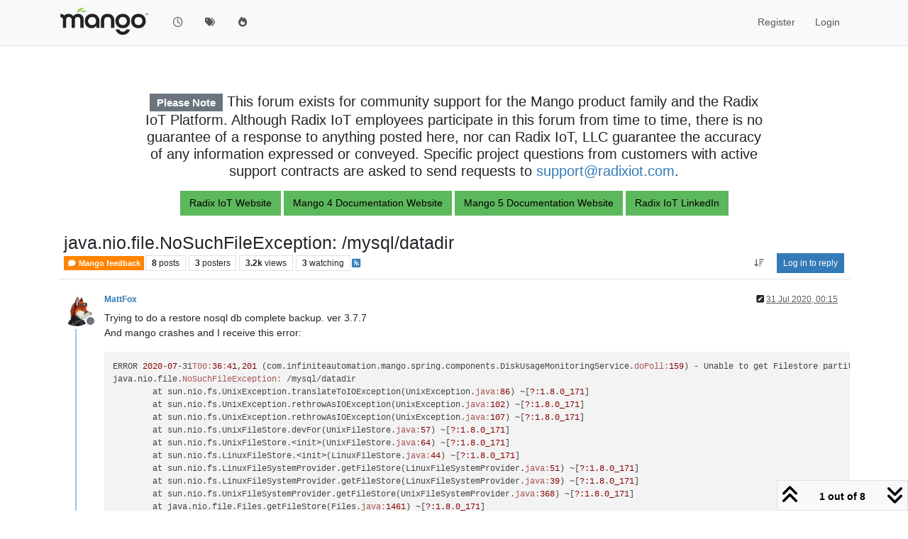

--- FILE ---
content_type: text/html; charset=utf-8
request_url: https://forum.mango-os.com/topic/4891/java-nio-file-nosuchfileexception-mysql-datadir
body_size: 18821
content:
<!DOCTYPE html>
<html lang="en-GB" data-dir="ltr" style="direction: ltr;">
<head>
<title>java.nio.file.NoSuchFileException: &#x2F;mysql&#x2F;datadir | Mango</title>
<meta name="viewport" content="width&#x3D;device-width, initial-scale&#x3D;1.0" />
	<meta name="content-type" content="text/html; charset=UTF-8" />
	<meta name="apple-mobile-web-app-capable" content="yes" />
	<meta name="mobile-web-app-capable" content="yes" />
	<meta property="og:site_name" content="Mango Forum" />
	<meta name="msapplication-badge" content="frequency=30; polling-uri=https://forum.mango-os.com/sitemap.xml" />
	<meta name="theme-color" content="#ffffff" />
	<meta name="msapplication-square150x150logo" content="https://i.imgur.com/YHeYXIJ.png" />
	<meta name="title" content="java.nio.file.NoSuchFileException: /mysql/datadir" />
	<meta property="og:title" content="java.nio.file.NoSuchFileException: /mysql/datadir" />
	<meta property="og:type" content="article" />
	<meta property="article:published_time" content="2020-07-31T00:15:27.232Z" />
	<meta property="article:modified_time" content="2022-02-01T17:34:10.491Z" />
	<meta property="article:section" content="Mango feedback" />
	<meta name="description" content="Trying to do a restore nosql db complete backup. ver 3.7.7 And mango crashes and I receive this error: ERROR 2020-07-31T00:36:41,201 (com.infiniteautomation...." />
	<meta property="og:description" content="Trying to do a restore nosql db complete backup. ver 3.7.7 And mango crashes and I receive this error: ERROR 2020-07-31T00:36:41,201 (com.infiniteautomation...." />
	<meta property="og:image" content="https://i.imgur.com/FqdwML0.png" />
	<meta property="og:image:url" content="https://i.imgur.com/FqdwML0.png" />
	<meta property="og:image" content="https://i.imgur.com/YHeYXIJ.png" />
	<meta property="og:image:url" content="https://i.imgur.com/YHeYXIJ.png" />
	<meta property="og:image:width" content="undefined" />
	<meta property="og:image:height" content="undefined" />
	<meta property="og:url" content="https://forum.mango-os.com/topic/4891/java-nio-file-nosuchfileexception-mysql-datadir" />
	
<link rel="stylesheet" type="text/css" href="/assets/client.css?v=79a9b1eb955" />
<link rel="icon" type="image/x-icon" href="/assets/uploads/system/favicon.ico?v&#x3D;79a9b1eb955" />
	<link rel="manifest" href="/manifest.webmanifest" crossorigin="use-credentials" />
	<link rel="search" type="application/opensearchdescription+xml" title="Mango Forum" href="/osd.xml" />
	<link rel="apple-touch-icon" href="/assets/images/touch/512.png" />
	<link rel="icon" sizes="36x36" href="/assets/images/touch/36.png" />
	<link rel="icon" sizes="48x48" href="/assets/images/touch/48.png" />
	<link rel="icon" sizes="72x72" href="/assets/images/touch/72.png" />
	<link rel="icon" sizes="96x96" href="/assets/images/touch/96.png" />
	<link rel="icon" sizes="144x144" href="/assets/images/touch/144.png" />
	<link rel="icon" sizes="192x192" href="/assets/images/touch/192.png" />
	<link rel="icon" sizes="512x512" href="/assets/images/touch/512.png" />
	<link rel="prefetch" href="/assets/src/modules/composer.js?v&#x3D;79a9b1eb955" />
	<link rel="prefetch" href="/assets/src/modules/composer/uploads.js?v&#x3D;79a9b1eb955" />
	<link rel="prefetch" href="/assets/src/modules/composer/drafts.js?v&#x3D;79a9b1eb955" />
	<link rel="prefetch" href="/assets/src/modules/composer/tags.js?v&#x3D;79a9b1eb955" />
	<link rel="prefetch" href="/assets/src/modules/composer/categoryList.js?v&#x3D;79a9b1eb955" />
	<link rel="prefetch" href="/assets/src/modules/composer/resize.js?v&#x3D;79a9b1eb955" />
	<link rel="prefetch" href="/assets/src/modules/composer/autocomplete.js?v&#x3D;79a9b1eb955" />
	<link rel="prefetch" href="/assets/templates/composer.tpl?v&#x3D;79a9b1eb955" />
	<link rel="prefetch" href="/assets/language/en-GB/topic.json?v&#x3D;79a9b1eb955" />
	<link rel="prefetch" href="/assets/language/en-GB/modules.json?v&#x3D;79a9b1eb955" />
	<link rel="prefetch" href="/assets/language/en-GB/tags.json?v&#x3D;79a9b1eb955" />
	<link rel="prefetch stylesheet" href="/assets/plugins/nodebb-plugin-markdown/styles/default.css" />
	<link rel="prefetch" href="/assets/language/en-GB/markdown.json?v&#x3D;79a9b1eb955" />
	<link rel="canonical" href="https://forum.mango-os.com/topic/4891/java-nio-file-nosuchfileexception-mysql-datadir" />
	<link rel="alternate" type="application/rss+xml" href="/topic/4891.rss" />
	<link rel="up" href="https://forum.mango-os.com/category/5/mango-feedback" />
	<link rel="author" href="https://forum.mango-os.com/user/mattfox" />
	
<script>
var config = JSON.parse('{"relative_path":"","upload_url":"/assets/uploads","asset_base_url":"/assets","assetBaseUrl":"/assets","siteTitle":"Mango Forum","browserTitle":"Mango","description":"","keywords":"","brand:logo":"https:&#x2F;&#x2F;i.imgur.com&#x2F;YHeYXIJ.png","titleLayout":"&#123;pageTitle&#125; | &#123;browserTitle&#125;","showSiteTitle":false,"maintenanceMode":false,"postQueue":0,"minimumTitleLength":3,"maximumTitleLength":2000,"minimumPostLength":1,"maximumPostLength":32767,"minimumTagsPerTopic":0,"maximumTagsPerTopic":5,"minimumTagLength":3,"maximumTagLength":15,"undoTimeout":10000,"useOutgoingLinksPage":false,"allowGuestHandles":false,"allowTopicsThumbnail":true,"usePagination":false,"disableChat":false,"disableChatMessageEditing":false,"maximumChatMessageLength":1000,"socketioTransports":["polling","websocket"],"socketioOrigins":"https://forum.mango-os.com:*","websocketAddress":"","maxReconnectionAttempts":5,"reconnectionDelay":1500,"topicsPerPage":20,"postsPerPage":20,"maximumFileSize":8192000,"theme:id":"nodebb-theme-persona","theme:src":"","defaultLang":"en-GB","userLang":"en-GB","loggedIn":false,"uid":-1,"cache-buster":"v=79a9b1eb955","topicPostSort":"oldest_to_newest","categoryTopicSort":"recently_replied","csrf_token":false,"searchEnabled":true,"searchDefaultInQuick":"titles","bootswatchSkin":"","composer:showHelpTab":true,"enablePostHistory":true,"timeagoCutoff":30,"timeagoCodes":["af","am","ar","az-short","az","be","bg","bs","ca","cs","cy","da","de-short","de","dv","el","en-short","en","es-short","es","et","eu","fa-short","fa","fi","fr-short","fr","gl","he","hr","hu","hy","id","is","it-short","it","ja","jv","ko","ky","lt","lv","mk","nl","no","pl","pt-br-short","pt-br","pt-short","pt","ro","rs","ru","rw","si","sk","sl","sq","sr","sv","th","tr-short","tr","uk","ur","uz","vi","zh-CN","zh-TW"],"cookies":{"enabled":false,"message":"[[global:cookies.message]]","dismiss":"[[global:cookies.accept]]","link":"[[global:cookies.learn-more]]","link_url":"https:&#x2F;&#x2F;www.cookiesandyou.com"},"thumbs":{"size":512},"emailPrompt":1,"useragent":{"isSafari":false},"fontawesome":{"pro":false,"styles":["solid","brands","regular"],"version":"6.7.2"},"activitypub":{"probe":0},"acpLang":"undefined","topicSearchEnabled":false,"disableCustomUserSkins":false,"defaultBootswatchSkin":"","composer-default":{},"markdown":{"highlight":1,"hljsLanguages":["common"],"theme":"default.css","defaultHighlightLanguage":"","externalMark":false},"question-and-answer":{},"spam-be-gone":{"hCaptcha":{"key":"e4ea8032-39a4-42e2-809a-efc2c7e05852"}},"sso-google":{"style":"light"},"hideSubCategories":false,"hideCategoryLastPost":false,"enableQuickReply":false}');
var app = {
user: JSON.parse('{"uid":-1,"username":"Guest","displayname":"Guest","userslug":"","fullname":"Guest","email":"","icon:text":"?","icon:bgColor":"#aaa","groupTitle":"","groupTitleArray":[],"status":"offline","reputation":0,"email:confirmed":false,"unreadData":{"":{},"new":{},"watched":{},"unreplied":{}},"isAdmin":false,"isGlobalMod":false,"isMod":false,"privileges":{"chat":false,"chat:privileged":false,"upload:post:image":false,"upload:post:file":false,"signature":false,"invite":false,"group:create":false,"search:content":false,"search:users":false,"search:tags":false,"view:users":true,"view:tags":true,"view:groups":true,"local:login":false,"ban":false,"mute":false,"view:users:info":false},"blocks":[],"timeagoCode":"en","offline":true,"lastRoomId":null,"isEmailConfirmSent":false}')
};
document.documentElement.style.setProperty('--panel-offset', `${localStorage.getItem('panelOffset') || 0}px`);
</script>


<style>.post-preview-content .content {
  height: 60px;
}

.spacertop {
  height: 20px;
}

.header-widget {
  padding-top: 50px;
}</style>

</head>
<body class="page-topic page-topic-4891 page-topic-java-nio-file-nosuchfileexception-mysql-datadir template-topic page-topic-category-5 page-topic-category-mango-feedback parent-category-5 page-status-200 theme-persona user-guest skin-noskin">
<nav id="menu" class="slideout-menu hidden">
<section class="menu-section" data-section="navigation">
<ul class="menu-section-list text-bg-dark list-unstyled"></ul>
</section>
</nav>
<nav id="chats-menu" class="slideout-menu hidden">

</nav>
<main id="panel" class="slideout-panel">
<nav class="navbar sticky-top navbar-expand-lg bg-light header border-bottom py-0" id="header-menu" component="navbar">
<div class="container-lg justify-content-start flex-nowrap">
<div class="d-flex align-items-center me-auto" style="min-width: 0px;">
<button type="button" class="navbar-toggler border-0" id="mobile-menu">
<i class="fa fa-lg fa-fw fa-bars unread-count" ></i>
<span component="unread/icon" class="notification-icon fa fa-fw fa-book unread-count" data-content="0" data-unread-url="/unread"></span>
</button>
<div class="d-inline-flex align-items-center" style="min-width: 0px;">

<a class="navbar-brand" href="/">
<img alt="" class=" forum-logo d-inline-block align-text-bottom" src="https://i.imgur.com/YHeYXIJ.png?v=79a9b1eb955" />
</a>


</div>
</div>


<div component="navbar/title" class="visible-xs hidden">
<span></span>
</div>
<div id="nav-dropdown" class="collapse navbar-collapse d-none d-lg-block">
<ul id="main-nav" class="navbar-nav me-auto mb-2 mb-lg-0">


<li class="nav-item " title="Recent">
<a class="nav-link navigation-link "
 href="&#x2F;recent" >

<i class="fa fa-fw fa-clock-o" data-content=""></i>


<span class="visible-xs-inline">Recent</span>


</a>

</li>



<li class="nav-item " title="Tags">
<a class="nav-link navigation-link "
 href="&#x2F;tags" >

<i class="fa fa-fw fa-tags" data-content=""></i>


<span class="visible-xs-inline">Tags</span>


</a>

</li>



<li class="nav-item " title="Popular">
<a class="nav-link navigation-link "
 href="&#x2F;popular" >

<i class="fa fa-fw fa-fire" data-content=""></i>


<span class="visible-xs-inline">Popular</span>


</a>

</li>


</ul>
<ul class="navbar-nav mb-2 mb-lg-0 hidden-xs">
<li class="nav-item">
<a href="#" id="reconnect" class="nav-link hide" title="Looks like your connection to Mango Forum was lost, please wait while we try to reconnect.">
<i class="fa fa-check"></i>
</a>
</li>
</ul>



<ul id="logged-out-menu" class="navbar-nav me-0 mb-2 mb-lg-0 align-items-center">

<li class="nav-item">
<a class="nav-link" href="/register">
<i class="fa fa-pencil fa-fw d-inline-block d-sm-none"></i>
<span>Register</span>
</a>
</li>

<li class="nav-item">
<a class="nav-link" href="/login">
<i class="fa fa-sign-in fa-fw d-inline-block d-sm-none"></i>
<span>Login</span>
</a>
</li>
</ul>


</div>
</div>
</nav>
<script>
const rect = document.getElementById('header-menu').getBoundingClientRect();
const offset = Math.max(0, rect.bottom);
document.documentElement.style.setProperty('--panel-offset', offset + `px`);
</script>
<div class="container-lg pt-3" id="content">
<noscript>
<div class="alert alert-danger">
<p>
Your browser does not seem to support JavaScript. As a result, your viewing experience will be diminished, and you have been placed in <strong>read-only mode</strong>.
</p>
<p>
Please download a browser that supports JavaScript, or enable it if it's disabled (i.e. NoScript).
</p>
</div>
</noscript>
<div data-widget-area="header">

<div class="container-fluid px-4">
    <section style="padding-top: 50px;">
    </section>
    <div class="row justify-content-center">
        <div class="col-12 col-lg-10">
            <figure class="text-center">
            <h1 class="categories-title" style="font-size: 1.25rem;"><span class="badge bg-secondary">Please Note</span> This forum exists for community support for the Mango 
            product family and the Radix IoT Platform. Although Radix IoT employees participate in this forum from time to time, 
            there is no guarantee of a response to anything posted here, nor can Radix IoT, LLC guarantee the accuracy of any 
            information expressed or conveyed. Specific project questions from customers with active support contracts are asked 
            to send requests to <a href = "mailto: support@radixiot.com">support@radixiot.com</a>.</h1>
            </figure>
        </div>
    </div>
    <div class="row">
        <figure class="text-center">
        <a class="btn btn-success" href="https://radixiot.com/" role="button">Radix IoT Website</a>
        <a class="btn btn-success" href="https://docs-v4.radixiot.com/" role="button">Mango 4 Documentation Website</a>
        <a class="btn btn-success" href="https://docs-v5.radixiot.com/" role="button">Mango 5 Documentation Website</a>
        <a class="btn btn-success" href="https://www.linkedin.com/company/radixiot/" role="button">Radix IoT LinkedIn</a>
        </figure>
    </div>
</div>

</div>
<div class="row mb-5">
<div class="topic col-lg-12" itemid="/topic/4891/java-nio-file-nosuchfileexception-mysql-datadir" itemscope itemtype="https://schema.org/DiscussionForumPosting">
<meta itemprop="headline" content="java.nio.file.NoSuchFileException: /mysql/datadir">
<meta itemprop="text" content="java.nio.file.NoSuchFileException: /mysql/datadir">
<meta itemprop="url" content="/topic/4891/java-nio-file-nosuchfileexception-mysql-datadir">
<meta itemprop="datePublished" content="2020-07-31T00:15:27.232Z">
<meta itemprop="dateModified" content="2022-02-01T17:34:10.491Z">
<div itemprop="author" itemscope itemtype="https://schema.org/Person">
<meta itemprop="name" content="MattFox">
<meta itemprop="url" content="/user/mattfox">
</div>
<div class="topic-header sticky-top mb-3 bg-body">
<div class="d-flex flex-wrap gap-3 border-bottom p-2">
<div class="d-flex flex-column gap-2 flex-grow-1">
<h1 component="post/header" class="mb-0" itemprop="name">
<div class="topic-title d-flex">
<span class="fs-3" component="topic/title">java.nio.file.NoSuchFileException: &#x2F;mysql&#x2F;datadir</span>
</div>
</h1>
<div class="topic-info d-flex gap-2 align-items-center flex-wrap">
<span component="topic/labels" class="d-flex gap-2 hidden">
<span component="topic/scheduled" class="badge badge border border-gray-300 text-body hidden">
<i class="fa fa-clock-o"></i> Scheduled
</span>
<span component="topic/pinned" class="badge badge border border-gray-300 text-body hidden">
<i class="fa fa-thumb-tack"></i> Pinned
</span>
<span component="topic/locked" class="badge badge border border-gray-300 text-body hidden">
<i class="fa fa-lock"></i> Locked
</span>
<a component="topic/moved" href="/category/" class="badge badge border border-gray-300 text-body text-decoration-none hidden">
<i class="fa fa-arrow-circle-right"></i> Moved
</a>

</span>
<a href="/category/5/mango-feedback" class="badge px-1 text-truncate text-decoration-none border" style="color: #FFFFFF;background-color: #FF8400;border-color: #FF8400!important; max-width: 70vw;">
			<i class="fa fa-fw fa-comment"></i>
			Mango feedback
		</a>
<div data-tid="4891" component="topic/tags" class="lh-1 tags tag-list d-flex flex-wrap hidden-xs hidden-empty gap-2"></div>
<div class="d-flex gap-2"><span class="badge text-body border border-gray-300 stats text-xs">
<i class="fa-regular fa-fw fa-message visible-xs-inline" title="Posts"></i>
<span component="topic/post-count" title="8" class="fw-bold">8</span>
<span class="hidden-xs text-lowercase fw-normal">Posts</span>
</span>
<span class="badge text-body border border-gray-300 stats text-xs">
<i class="fa fa-fw fa-user visible-xs-inline" title="Posters"></i>
<span title="3" class="fw-bold">3</span>
<span class="hidden-xs text-lowercase fw-normal">Posters</span>
</span>
<span class="badge text-body border border-gray-300 stats text-xs">
<i class="fa fa-fw fa-eye visible-xs-inline" title="Views"></i>
<span class="fw-bold" title="3173">3.2k</span>
<span class="hidden-xs text-lowercase fw-normal">Views</span>
</span>

<span class="badge text-body border border-gray-300 stats text-xs">
<i class="fa fa-fw fa-bell-o visible-xs-inline" title="Watching"></i>
<span class="fw-bold" title="3173">3</span>
<span class="hidden-xs text-lowercase fw-normal">Watching</span>
</span>
</div>

<a class="hidden-xs" target="_blank" href="/topic/4891.rss"><i class="fa fa-rss-square"></i></a>


<div class="ms-auto">
<div class="topic-main-buttons float-end d-inline-block">
<span class="loading-indicator btn float-start hidden" done="0">
<span class="hidden-xs">Loading More Posts</span> <i class="fa fa-refresh fa-spin"></i>
</span>


<div title="Sort by" class="btn-group bottom-sheet hidden-xs" component="thread/sort">
<button class="btn btn-sm btn-ghost dropdown-toggle" data-bs-toggle="dropdown" aria-haspopup="true" aria-expanded="false" aria-label="Post sort option, Oldest to Newest">
<i class="fa fa-fw fa-arrow-down-wide-short text-secondary"></i></button>
<ul class="dropdown-menu dropdown-menu-end p-1 text-sm" role="menu">
<li>
<a class="dropdown-item rounded-1 d-flex align-items-center gap-2" href="#" class="oldest_to_newest" data-sort="oldest_to_newest" role="menuitem">
<span class="flex-grow-1">Oldest to Newest</span>
<i class="flex-shrink-0 fa fa-fw text-secondary"></i>
</a>
</li>
<li>
<a class="dropdown-item rounded-1 d-flex align-items-center gap-2" href="#" class="newest_to_oldest" data-sort="newest_to_oldest" role="menuitem">
<span class="flex-grow-1">Newest to Oldest</span>
<i class="flex-shrink-0 fa fa-fw text-secondary"></i>
</a>
</li>
<li>
<a class="dropdown-item rounded-1 d-flex align-items-center gap-2" href="#" class="most_votes" data-sort="most_votes" role="menuitem">
<span class="flex-grow-1">Most Votes</span>
<i class="flex-shrink-0 fa fa-fw text-secondary"></i>
</a>
</li>
</ul>
</div>
<div class="d-inline-block">

</div>
<div component="topic/reply/container" class="btn-group bottom-sheet hidden">
<a href="/compose?tid=4891" class="btn btn-sm btn-primary" component="topic/reply" data-ajaxify="false" role="button"><i class="fa fa-reply visible-xs-inline"></i><span class="visible-sm-inline visible-md-inline visible-lg-inline"> Reply</span></a>
<button type="button" class="btn btn-sm btn-primary dropdown-toggle" data-bs-toggle="dropdown" aria-haspopup="true" aria-expanded="false">
<span class="caret"></span>
</button>
<ul class="dropdown-menu dropdown-menu-end" role="menu">
<li><a class="dropdown-item" href="#" component="topic/reply-as-topic" role="menuitem">Reply as topic</a></li>
</ul>
</div>


<a component="topic/reply/guest" href="/login" class="btn btn-sm btn-primary">Log in to reply</a>


</div>
</div>
</div>
</div>
<div class="d-flex flex-wrap gap-2 align-items-center hidden-empty" component="topic/thumb/list"></div>
</div>
</div>



<div component="topic/deleted/message" class="alert alert-warning d-flex justify-content-between flex-wrap hidden">
<span>This topic has been deleted. Only users with topic management privileges can see it.</span>
<span>

</span>
</div>

<ul component="topic" class="posts timeline" data-tid="4891" data-cid="5">

<li component="post" class="  topic-owner-post" data-index="0" data-pid="25592" data-uid="13499" data-timestamp="1596154527232" data-username="MattFox" data-userslug="mattfox" itemprop="comment" itemtype="http://schema.org/Comment" itemscope>
<a component="post/anchor" data-index="0" id="1"></a>
<meta itemprop="datePublished" content="2020-07-31T00:15:27.232Z">
<meta itemprop="dateModified" content="2020-07-31T00:19:14.666Z">

<div class="clearfix post-header">
<div class="icon float-start">
<a href="/user/mattfox">
<img title="MattFox" data-uid="13499" class="avatar  avatar-rounded" alt="MattFox" loading="lazy" component="user/picture" src="https://i.imgur.com/FqdwML0.png" style="--avatar-size: 48px;" onError="this.remove()" itemprop="image" /><span title="MattFox" data-uid="13499" class="avatar  avatar-rounded" component="user/picture" style="--avatar-size: 48px; background-color: #1b5e20">M</span>

<span component="user/status" class="position-absolute top-100 start-100 border border-white border-2 rounded-circle status offline"><span class="visually-hidden">Offline</span></span>

</a>
</div>
<small class="d-flex">
<div class="d-flex align-items-center gap-1 flex-wrap w-100">
<strong class="text-nowrap" itemprop="author" itemscope itemtype="https://schema.org/Person">
<meta itemprop="name" content="MattFox">
<meta itemprop="url" content="/user/mattfox">
<a href="/user/mattfox" data-username="MattFox" data-uid="13499">MattFox</a>
</strong>


<span class="visible-xs-inline-block visible-sm-inline-block visible-md-inline-block visible-lg-inline-block">

<span>

</span>
</span>
<div class="d-flex align-items-center gap-1 flex-grow-1 justify-content-end">
<span>
<i component="post/edit-indicator" class="fa fa-pencil-square edit-icon "></i>
<span data-editor="mattfox" component="post/editor" class="hidden">last edited by MattFox <span class="timeago" title="31/07/2020&#44; 00:19"></span></span>
<span class="visible-xs-inline-block visible-sm-inline-block visible-md-inline-block visible-lg-inline-block">
<a class="permalink text-muted" href="/post/25592"><span class="timeago" title="2020-07-31T00:15:27.232Z"></span></a>
</span>
</span>
<span class="bookmarked"><i class="fa fa-bookmark-o"></i></span>
</div>
</div>
</small>
</div>
<br />
<div class="content" component="post/content" itemprop="text">
<p dir="auto">Trying to do a restore nosql db complete backup. ver 3.7.7<br />
And mango crashes and I receive this error:</p>
<pre><code>ERROR 2020-07-31T00:36:41,201 (com.infiniteautomation.mango.spring.components.DiskUsageMonitoringService.doPoll:159) - Unable to get Filestore partition usage
java.nio.file.NoSuchFileException: /mysql/datadir
        at sun.nio.fs.UnixException.translateToIOException(UnixException.java:86) ~[?:1.8.0_171]
        at sun.nio.fs.UnixException.rethrowAsIOException(UnixException.java:102) ~[?:1.8.0_171]
        at sun.nio.fs.UnixException.rethrowAsIOException(UnixException.java:107) ~[?:1.8.0_171]
        at sun.nio.fs.UnixFileStore.devFor(UnixFileStore.java:57) ~[?:1.8.0_171]
        at sun.nio.fs.UnixFileStore.&lt;init&gt;(UnixFileStore.java:64) ~[?:1.8.0_171]
        at sun.nio.fs.LinuxFileStore.&lt;init&gt;(LinuxFileStore.java:44) ~[?:1.8.0_171]
        at sun.nio.fs.LinuxFileSystemProvider.getFileStore(LinuxFileSystemProvider.java:51) ~[?:1.8.0_171]
        at sun.nio.fs.LinuxFileSystemProvider.getFileStore(LinuxFileSystemProvider.java:39) ~[?:1.8.0_171]
        at sun.nio.fs.UnixFileSystemProvider.getFileStore(UnixFileSystemProvider.java:368) ~[?:1.8.0_171]
        at java.nio.file.Files.getFileStore(Files.java:1461) ~[?:1.8.0_171]
        at com.infiniteautomation.mango.spring.components.DiskUsageMonitoringService.doPoll(DiskUsageMonitoringService.java:155) ~[mango-3.7.7.jar:?]
        at java.util.concurrent.Executors$RunnableAdapter.call(Executors.java:511) [?:1.8.0_171]
        at java.util.concurrent.FutureTask.runAndReset(FutureTask.java:308) [?:1.8.0_171]
        at java.util.concurrent.ScheduledThreadPoolExecutor$ScheduledFutureTask.access$301(ScheduledThreadPoolExecutor.java:180) [?:1.8.0_171]
        at java.util.concurrent.ScheduledThreadPoolExecutor$ScheduledFutureTask.run(ScheduledThreadPoolExecutor.java:294) [?:1.8.0_171]
        at java.util.concurrent.ThreadPoolExecutor.runWorker(ThreadPoolExecutor.java:1149) [?:1.8.0_171]
        at java.util.concurrent.ThreadPoolExecutor$Worker.run(ThreadPoolExecutor.java:624) [?:1.8.0_171]
        at java.lang.Thread.run(Thread.java:748) [?:1.8.0_171]

</code></pre>
<p dir="auto">EDIT: I realised I had accidentally clicked the incremental restore button. Don't know if that caused it but it may have something to do with trying to move 5GB of compressed NoSQL data...</p>
<p dir="auto">Fox</p>

</div>
<div class="post-footer">

<div component="post/signature" data-uid="13499" class="post-signature"><p dir="auto">Do not follow where the path may lead; go instead where there is no path.<br />
And leave a trail - Muriel Strode</p>
</div>

<div class="clearfix">

<a component="post/reply-count" data-target-component="post/replies/container" href="#" class="threaded-replies user-select-none float-start text-muted hidden">
<span component="post/reply-count/avatars" class="avatars d-inline-flex gap-1 align-items-top hidden-xs ">


</span>
<span class="replies-count small" component="post/reply-count/text" data-replies="0">1 Reply</span>
<span class="replies-last hidden-xs small">Last reply <span class="timeago" title=""></span></span>
<i class="fa fa-fw fa-chevron-down" component="post/replies/open"></i>
</a>

<small class="d-flex justify-content-end align-items-center gap-1" component="post/actions">
<!-- This partial intentionally left blank; overwritten by nodebb-plugin-reactions -->
<span class="post-tools">
<a component="post/reply" href="#" class="btn btn-sm btn-link user-select-none hidden">Reply</a>
<a component="post/quote" href="#" class="btn btn-sm btn-link user-select-none hidden">Quote</a>
</span>


<span class="votes">
<a component="post/upvote" href="#" class="btn btn-sm btn-link ">
<i class="fa fa-chevron-up"></i>
</a>
<span class="btn btn-sm btn-link" component="post/vote-count" data-votes="0">0</span>

<a component="post/downvote" href="#" class="btn btn-sm btn-link ">
<i class="fa fa-chevron-down"></i>
</a>

</span>

<span component="post/tools" class="dropdown bottom-sheet d-inline-block ">
<a class="btn btn-link btn-sm dropdown-toggle" href="#" data-bs-toggle="dropdown" aria-haspopup="true" aria-expanded="false"><i class="fa fa-fw fa-ellipsis-v"></i></a>
<ul class="dropdown-menu dropdown-menu-end p-1 text-sm" role="menu"></ul>
</span>
</small>
</div>
<div component="post/replies/container"></div>
</div>

</li>




<li component="post" class="  " data-index="1" data-pid="25593" data-uid="11059" data-timestamp="1596154856175" data-username="terrypacker" data-userslug="terrypacker" itemprop="comment" itemtype="http://schema.org/Comment" itemscope>
<a component="post/anchor" data-index="1" id="2"></a>
<meta itemprop="datePublished" content="2020-07-31T00:20:56.175Z">
<meta itemprop="dateModified" content="">

<div class="clearfix post-header">
<div class="icon float-start">
<a href="/user/terrypacker">
<img title="terrypacker" data-uid="11059" class="avatar  avatar-rounded" alt="terrypacker" loading="lazy" component="user/picture" src="https://i.imgur.com/2dY9Tef.png" style="--avatar-size: 48px;" onError="this.remove()" itemprop="image" /><span title="terrypacker" data-uid="11059" class="avatar  avatar-rounded" component="user/picture" style="--avatar-size: 48px; background-color: #009688">T</span>

<span component="user/status" class="position-absolute top-100 start-100 border border-white border-2 rounded-circle status offline"><span class="visually-hidden">Offline</span></span>

</a>
</div>
<small class="d-flex">
<div class="d-flex align-items-center gap-1 flex-wrap w-100">
<strong class="text-nowrap" itemprop="author" itemscope itemtype="https://schema.org/Person">
<meta itemprop="name" content="terrypacker">
<meta itemprop="url" content="/user/terrypacker">
<a href="/user/terrypacker" data-username="terrypacker" data-uid="11059">terrypacker</a>
</strong>


<span class="visible-xs-inline-block visible-sm-inline-block visible-md-inline-block visible-lg-inline-block">

<span>

</span>
</span>
<div class="d-flex align-items-center gap-1 flex-grow-1 justify-content-end">
<span>
<i component="post/edit-indicator" class="fa fa-pencil-square edit-icon hidden"></i>
<span data-editor="" component="post/editor" class="hidden">last edited by  <span class="timeago" title="Invalid Date"></span></span>
<span class="visible-xs-inline-block visible-sm-inline-block visible-md-inline-block visible-lg-inline-block">
<a class="permalink text-muted" href="/post/25593"><span class="timeago" title="2020-07-31T00:20:56.175Z"></span></a>
</span>
</span>
<span class="bookmarked"><i class="fa fa-bookmark-o"></i></span>
</div>
</div>
</small>
</div>
<br />
<div class="content" component="post/content" itemprop="text">
<p dir="auto">That shouldn't affect a restore.  The DiskUsageMonitoringService is a service that runs periodically to compute the disk usage for Mango.</p>
<p dir="auto">What you are seeing is it fail because your MySQL instance is setup to have its data directory at <code>/mysql/datadir</code> and that file does not exist.  The service attempts to find the data directory for MySQL by doing this query:</p>
<p dir="auto"><code>select @@DATADIR</code></p>
<p dir="auto">Which should return the path to where it stores it's data.</p>

</div>
<div class="post-footer">

<div class="clearfix">

<a component="post/reply-count" data-target-component="post/replies/container" href="#" class="threaded-replies user-select-none float-start text-muted hidden">
<span component="post/reply-count/avatars" class="avatars d-inline-flex gap-1 align-items-top hidden-xs ">


</span>
<span class="replies-count small" component="post/reply-count/text" data-replies="0">1 Reply</span>
<span class="replies-last hidden-xs small">Last reply <span class="timeago" title=""></span></span>
<i class="fa fa-fw fa-chevron-down" component="post/replies/open"></i>
</a>

<small class="d-flex justify-content-end align-items-center gap-1" component="post/actions">
<!-- This partial intentionally left blank; overwritten by nodebb-plugin-reactions -->
<span class="post-tools">
<a component="post/reply" href="#" class="btn btn-sm btn-link user-select-none hidden">Reply</a>
<a component="post/quote" href="#" class="btn btn-sm btn-link user-select-none hidden">Quote</a>
</span>


<span class="votes">
<a component="post/upvote" href="#" class="btn btn-sm btn-link ">
<i class="fa fa-chevron-up"></i>
</a>
<span class="btn btn-sm btn-link" component="post/vote-count" data-votes="0">0</span>

<a component="post/downvote" href="#" class="btn btn-sm btn-link ">
<i class="fa fa-chevron-down"></i>
</a>

</span>

<span component="post/tools" class="dropdown bottom-sheet d-inline-block ">
<a class="btn btn-link btn-sm dropdown-toggle" href="#" data-bs-toggle="dropdown" aria-haspopup="true" aria-expanded="false"><i class="fa fa-fw fa-ellipsis-v"></i></a>
<ul class="dropdown-menu dropdown-menu-end p-1 text-sm" role="menu"></ul>
</span>
</small>
</div>
<div component="post/replies/container"></div>
</div>

</li>




<li component="post" class="  topic-owner-post" data-index="2" data-pid="25594" data-uid="13499" data-timestamp="1596155367440" data-username="MattFox" data-userslug="mattfox" itemprop="comment" itemtype="http://schema.org/Comment" itemscope>
<a component="post/anchor" data-index="2" id="3"></a>
<meta itemprop="datePublished" content="2020-07-31T00:29:27.440Z">
<meta itemprop="dateModified" content="">

<div class="clearfix post-header">
<div class="icon float-start">
<a href="/user/mattfox">
<img title="MattFox" data-uid="13499" class="avatar  avatar-rounded" alt="MattFox" loading="lazy" component="user/picture" src="https://i.imgur.com/FqdwML0.png" style="--avatar-size: 48px;" onError="this.remove()" itemprop="image" /><span title="MattFox" data-uid="13499" class="avatar  avatar-rounded" component="user/picture" style="--avatar-size: 48px; background-color: #1b5e20">M</span>

<span component="user/status" class="position-absolute top-100 start-100 border border-white border-2 rounded-circle status offline"><span class="visually-hidden">Offline</span></span>

</a>
</div>
<small class="d-flex">
<div class="d-flex align-items-center gap-1 flex-wrap w-100">
<strong class="text-nowrap" itemprop="author" itemscope itemtype="https://schema.org/Person">
<meta itemprop="name" content="MattFox">
<meta itemprop="url" content="/user/mattfox">
<a href="/user/mattfox" data-username="MattFox" data-uid="13499">MattFox</a>
</strong>


<span class="visible-xs-inline-block visible-sm-inline-block visible-md-inline-block visible-lg-inline-block">

<span>

</span>
</span>
<div class="d-flex align-items-center gap-1 flex-grow-1 justify-content-end">
<span>
<i component="post/edit-indicator" class="fa fa-pencil-square edit-icon hidden"></i>
<span data-editor="" component="post/editor" class="hidden">last edited by  <span class="timeago" title="Invalid Date"></span></span>
<span class="visible-xs-inline-block visible-sm-inline-block visible-md-inline-block visible-lg-inline-block">
<a class="permalink text-muted" href="/post/25594"><span class="timeago" title="2020-07-31T00:29:27.440Z"></span></a>
</span>
</span>
<span class="bookmarked"><i class="fa fa-bookmark-o"></i></span>
</div>
</div>
</small>
</div>
<br />
<div class="content" component="post/content" itemprop="text">
<p dir="auto">Noted thanks. Is there anything I can put into the config so I'm not getting this error cropping up and throwing me off??</p>
<p dir="auto">Fox</p>

</div>
<div class="post-footer">

<div component="post/signature" data-uid="13499" class="post-signature"><p dir="auto">Do not follow where the path may lead; go instead where there is no path.<br />
And leave a trail - Muriel Strode</p>
</div>

<div class="clearfix">

<a component="post/reply-count" data-target-component="post/replies/container" href="#" class="threaded-replies user-select-none float-start text-muted hidden">
<span component="post/reply-count/avatars" class="avatars d-inline-flex gap-1 align-items-top hidden-xs ">


</span>
<span class="replies-count small" component="post/reply-count/text" data-replies="0">1 Reply</span>
<span class="replies-last hidden-xs small">Last reply <span class="timeago" title=""></span></span>
<i class="fa fa-fw fa-chevron-down" component="post/replies/open"></i>
</a>

<small class="d-flex justify-content-end align-items-center gap-1" component="post/actions">
<!-- This partial intentionally left blank; overwritten by nodebb-plugin-reactions -->
<span class="post-tools">
<a component="post/reply" href="#" class="btn btn-sm btn-link user-select-none hidden">Reply</a>
<a component="post/quote" href="#" class="btn btn-sm btn-link user-select-none hidden">Quote</a>
</span>


<span class="votes">
<a component="post/upvote" href="#" class="btn btn-sm btn-link ">
<i class="fa fa-chevron-up"></i>
</a>
<span class="btn btn-sm btn-link" component="post/vote-count" data-votes="0">0</span>

<a component="post/downvote" href="#" class="btn btn-sm btn-link ">
<i class="fa fa-chevron-down"></i>
</a>

</span>

<span component="post/tools" class="dropdown bottom-sheet d-inline-block ">
<a class="btn btn-link btn-sm dropdown-toggle" href="#" data-bs-toggle="dropdown" aria-haspopup="true" aria-expanded="false"><i class="fa fa-fw fa-ellipsis-v"></i></a>
<ul class="dropdown-menu dropdown-menu-end p-1 text-sm" role="menu"></ul>
</span>
</small>
</div>
<div component="post/replies/container"></div>
</div>

</li>




<li component="post" class="  " data-index="3" data-pid="25596" data-uid="11059" data-timestamp="1596210041447" data-username="terrypacker" data-userslug="terrypacker" itemprop="comment" itemtype="http://schema.org/Comment" itemscope>
<a component="post/anchor" data-index="3" id="4"></a>
<meta itemprop="datePublished" content="2020-07-31T15:40:41.447Z">
<meta itemprop="dateModified" content="">

<div class="clearfix post-header">
<div class="icon float-start">
<a href="/user/terrypacker">
<img title="terrypacker" data-uid="11059" class="avatar  avatar-rounded" alt="terrypacker" loading="lazy" component="user/picture" src="https://i.imgur.com/2dY9Tef.png" style="--avatar-size: 48px;" onError="this.remove()" itemprop="image" /><span title="terrypacker" data-uid="11059" class="avatar  avatar-rounded" component="user/picture" style="--avatar-size: 48px; background-color: #009688">T</span>

<span component="user/status" class="position-absolute top-100 start-100 border border-white border-2 rounded-circle status offline"><span class="visually-hidden">Offline</span></span>

</a>
</div>
<small class="d-flex">
<div class="d-flex align-items-center gap-1 flex-wrap w-100">
<strong class="text-nowrap" itemprop="author" itemscope itemtype="https://schema.org/Person">
<meta itemprop="name" content="terrypacker">
<meta itemprop="url" content="/user/terrypacker">
<a href="/user/terrypacker" data-username="terrypacker" data-uid="11059">terrypacker</a>
</strong>


<span class="visible-xs-inline-block visible-sm-inline-block visible-md-inline-block visible-lg-inline-block">

<span>

</span>
</span>
<div class="d-flex align-items-center gap-1 flex-grow-1 justify-content-end">
<span>
<i component="post/edit-indicator" class="fa fa-pencil-square edit-icon hidden"></i>
<span data-editor="" component="post/editor" class="hidden">last edited by  <span class="timeago" title="Invalid Date"></span></span>
<span class="visible-xs-inline-block visible-sm-inline-block visible-md-inline-block visible-lg-inline-block">
<a class="permalink text-muted" href="/post/25596"><span class="timeago" title="2020-07-31T15:40:41.447Z"></span></a>
</span>
</span>
<span class="bookmarked"><i class="fa fa-bookmark-o"></i></span>
</div>
</div>
</small>
</div>
<br />
<div class="content" component="post/content" itemprop="text">
<p dir="auto">I would be interested to find out if there is a configuration problem here or if Mango could be doing something better.</p>
<p dir="auto">Can you confirm:</p>
<ol>
<li>You are using MySQL</li>
<li>The results of this query on that MySQL instance: <code>select @@DATADIR</code></li>
<li>The version of MySQL</li>
<li>That /mysql/datadir does exist</li>
<li>That the user running Mango has read access to /mysql/datadir</li>
</ol>
<p dir="auto">Then I can provide more specific help I think.</p>

</div>
<div class="post-footer">

<div class="clearfix">

<a component="post/reply-count" data-target-component="post/replies/container" href="#" class="threaded-replies user-select-none float-start text-muted hidden">
<span component="post/reply-count/avatars" class="avatars d-inline-flex gap-1 align-items-top hidden-xs ">


</span>
<span class="replies-count small" component="post/reply-count/text" data-replies="0">1 Reply</span>
<span class="replies-last hidden-xs small">Last reply <span class="timeago" title=""></span></span>
<i class="fa fa-fw fa-chevron-down" component="post/replies/open"></i>
</a>

<small class="d-flex justify-content-end align-items-center gap-1" component="post/actions">
<!-- This partial intentionally left blank; overwritten by nodebb-plugin-reactions -->
<span class="post-tools">
<a component="post/reply" href="#" class="btn btn-sm btn-link user-select-none hidden">Reply</a>
<a component="post/quote" href="#" class="btn btn-sm btn-link user-select-none hidden">Quote</a>
</span>


<span class="votes">
<a component="post/upvote" href="#" class="btn btn-sm btn-link ">
<i class="fa fa-chevron-up"></i>
</a>
<span class="btn btn-sm btn-link" component="post/vote-count" data-votes="0">0</span>

<a component="post/downvote" href="#" class="btn btn-sm btn-link ">
<i class="fa fa-chevron-down"></i>
</a>

</span>

<span component="post/tools" class="dropdown bottom-sheet d-inline-block ">
<a class="btn btn-link btn-sm dropdown-toggle" href="#" data-bs-toggle="dropdown" aria-haspopup="true" aria-expanded="false"><i class="fa fa-fw fa-ellipsis-v"></i></a>
<ul class="dropdown-menu dropdown-menu-end p-1 text-sm" role="menu"></ul>
</span>
</small>
</div>
<div component="post/replies/container"></div>
</div>

</li>




<li component="post" class="  topic-owner-post" data-index="4" data-pid="25601" data-uid="13499" data-timestamp="1596400139546" data-username="MattFox" data-userslug="mattfox" itemprop="comment" itemtype="http://schema.org/Comment" itemscope>
<a component="post/anchor" data-index="4" id="5"></a>
<meta itemprop="datePublished" content="2020-08-02T20:28:59.546Z">
<meta itemprop="dateModified" content="">

<div class="clearfix post-header">
<div class="icon float-start">
<a href="/user/mattfox">
<img title="MattFox" data-uid="13499" class="avatar  avatar-rounded" alt="MattFox" loading="lazy" component="user/picture" src="https://i.imgur.com/FqdwML0.png" style="--avatar-size: 48px;" onError="this.remove()" itemprop="image" /><span title="MattFox" data-uid="13499" class="avatar  avatar-rounded" component="user/picture" style="--avatar-size: 48px; background-color: #1b5e20">M</span>

<span component="user/status" class="position-absolute top-100 start-100 border border-white border-2 rounded-circle status offline"><span class="visually-hidden">Offline</span></span>

</a>
</div>
<small class="d-flex">
<div class="d-flex align-items-center gap-1 flex-wrap w-100">
<strong class="text-nowrap" itemprop="author" itemscope itemtype="https://schema.org/Person">
<meta itemprop="name" content="MattFox">
<meta itemprop="url" content="/user/mattfox">
<a href="/user/mattfox" data-username="MattFox" data-uid="13499">MattFox</a>
</strong>


<span class="visible-xs-inline-block visible-sm-inline-block visible-md-inline-block visible-lg-inline-block">

<span>

</span>
</span>
<div class="d-flex align-items-center gap-1 flex-grow-1 justify-content-end">
<span>
<i component="post/edit-indicator" class="fa fa-pencil-square edit-icon hidden"></i>
<span data-editor="" component="post/editor" class="hidden">last edited by  <span class="timeago" title="Invalid Date"></span></span>
<span class="visible-xs-inline-block visible-sm-inline-block visible-md-inline-block visible-lg-inline-block">
<a class="permalink text-muted" href="/post/25601"><span class="timeago" title="2020-08-02T20:28:59.546Z"></span></a>
</span>
</span>
<span class="bookmarked"><i class="fa fa-bookmark-o"></i></span>
</div>
</div>
</small>
</div>
<br />
<div class="content" component="post/content" itemprop="text">
<p dir="auto"><a class="plugin-mentions-user plugin-mentions-a" href="/user/terrypacker">@<bdi>terrypacker</bdi></a> said in <a href="/post/25596">java.nio.file.NoSuchFileException: /mysql/datadir</a>:</p>
<blockquote>
<p dir="auto">I would be interested to find out if there is a configuration problem here or if Mango could be doing something better.</p>
<p dir="auto">Can you confirm:</p>
<ol>
<li>You are using MySQL</li>
<li>The results of this query on that MySQL instance: <code>select @@DATADIR</code></li>
<li>The version of MySQL</li>
<li>That /mysql/datadir does exist</li>
<li>That the user running Mango has read access to /mysql/datadir</li>
</ol>
<p dir="auto">Then I can provide more specific help I think.</p>
</blockquote>
<ol>
<li>Yes, 5.7.25 on a separate dedicated mysql server</li>
<li>SELECT @@DATADIR<br />
/mysql/datadir/</li>
<li>as above 5.7.25</li>
<li>There is no <code>/mysql/datadir</code></li>
<li>err looks like mango is running as root...</li>
</ol>

</div>
<div class="post-footer">

<div component="post/signature" data-uid="13499" class="post-signature"><p dir="auto">Do not follow where the path may lead; go instead where there is no path.<br />
And leave a trail - Muriel Strode</p>
</div>

<div class="clearfix">

<a component="post/reply-count" data-target-component="post/replies/container" href="#" class="threaded-replies user-select-none float-start text-muted hidden">
<span component="post/reply-count/avatars" class="avatars d-inline-flex gap-1 align-items-top hidden-xs ">


</span>
<span class="replies-count small" component="post/reply-count/text" data-replies="0">1 Reply</span>
<span class="replies-last hidden-xs small">Last reply <span class="timeago" title=""></span></span>
<i class="fa fa-fw fa-chevron-down" component="post/replies/open"></i>
</a>

<small class="d-flex justify-content-end align-items-center gap-1" component="post/actions">
<!-- This partial intentionally left blank; overwritten by nodebb-plugin-reactions -->
<span class="post-tools">
<a component="post/reply" href="#" class="btn btn-sm btn-link user-select-none hidden">Reply</a>
<a component="post/quote" href="#" class="btn btn-sm btn-link user-select-none hidden">Quote</a>
</span>


<span class="votes">
<a component="post/upvote" href="#" class="btn btn-sm btn-link ">
<i class="fa fa-chevron-up"></i>
</a>
<span class="btn btn-sm btn-link" component="post/vote-count" data-votes="0">0</span>

<a component="post/downvote" href="#" class="btn btn-sm btn-link ">
<i class="fa fa-chevron-down"></i>
</a>

</span>

<span component="post/tools" class="dropdown bottom-sheet d-inline-block ">
<a class="btn btn-link btn-sm dropdown-toggle" href="#" data-bs-toggle="dropdown" aria-haspopup="true" aria-expanded="false"><i class="fa fa-fw fa-ellipsis-v"></i></a>
<ul class="dropdown-menu dropdown-menu-end p-1 text-sm" role="menu"></ul>
</span>
</small>
</div>
<div component="post/replies/container"></div>
</div>

</li>




<li component="post" class="  " data-index="5" data-pid="25739" data-uid="14488" data-timestamp="1599675911984" data-username="cmusselm" data-userslug="cmusselm" itemprop="comment" itemtype="http://schema.org/Comment" itemscope>
<a component="post/anchor" data-index="5" id="6"></a>
<meta itemprop="datePublished" content="2020-09-09T18:25:11.984Z">
<meta itemprop="dateModified" content="">

<div class="clearfix post-header">
<div class="icon float-start">
<a href="/user/cmusselm">
<img title="cmusselm" data-uid="14488" class="avatar  avatar-rounded" alt="cmusselm" loading="lazy" component="user/picture" src="https://i.imgur.com/n2dCcbQ.jpg" style="--avatar-size: 48px;" onError="this.remove()" itemprop="image" /><span title="cmusselm" data-uid="14488" class="avatar  avatar-rounded" component="user/picture" style="--avatar-size: 48px; background-color: #2196f3">C</span>

<span component="user/status" class="position-absolute top-100 start-100 border border-white border-2 rounded-circle status offline"><span class="visually-hidden">Offline</span></span>

</a>
</div>
<small class="d-flex">
<div class="d-flex align-items-center gap-1 flex-wrap w-100">
<strong class="text-nowrap" itemprop="author" itemscope itemtype="https://schema.org/Person">
<meta itemprop="name" content="cmusselm">
<meta itemprop="url" content="/user/cmusselm">
<a href="/user/cmusselm" data-username="cmusselm" data-uid="14488">cmusselm</a>
</strong>


<span class="visible-xs-inline-block visible-sm-inline-block visible-md-inline-block visible-lg-inline-block">

<span>

</span>
</span>
<div class="d-flex align-items-center gap-1 flex-grow-1 justify-content-end">
<span>
<i component="post/edit-indicator" class="fa fa-pencil-square edit-icon hidden"></i>
<span data-editor="" component="post/editor" class="hidden">last edited by  <span class="timeago" title="Invalid Date"></span></span>
<span class="visible-xs-inline-block visible-sm-inline-block visible-md-inline-block visible-lg-inline-block">
<a class="permalink text-muted" href="/post/25739"><span class="timeago" title="2020-09-09T18:25:11.984Z"></span></a>
</span>
</span>
<span class="bookmarked"><i class="fa fa-bookmark-o"></i></span>
</div>
</div>
</small>
</div>
<br />
<div class="content" component="post/content" itemprop="text">
<p dir="auto">I also get this error, but for the \rdsdbdata\db directory.  We're running MySQL on Amazon RDS.  I'm guessing Mango does not have permissions to view the file system, or is treating \rdsdbdata\db as a local directory when trying to view the usage?</p>
<p dir="auto">As Fox asked, any way to disable this check to save some errors in the log file?</p>
<p dir="auto">Thanks,<br />
Chad</p>

</div>
<div class="post-footer">

<div class="clearfix">

<a component="post/reply-count" data-target-component="post/replies/container" href="#" class="threaded-replies user-select-none float-start text-muted hidden">
<span component="post/reply-count/avatars" class="avatars d-inline-flex gap-1 align-items-top hidden-xs ">


</span>
<span class="replies-count small" component="post/reply-count/text" data-replies="0">1 Reply</span>
<span class="replies-last hidden-xs small">Last reply <span class="timeago" title=""></span></span>
<i class="fa fa-fw fa-chevron-down" component="post/replies/open"></i>
</a>

<small class="d-flex justify-content-end align-items-center gap-1" component="post/actions">
<!-- This partial intentionally left blank; overwritten by nodebb-plugin-reactions -->
<span class="post-tools">
<a component="post/reply" href="#" class="btn btn-sm btn-link user-select-none hidden">Reply</a>
<a component="post/quote" href="#" class="btn btn-sm btn-link user-select-none hidden">Quote</a>
</span>


<span class="votes">
<a component="post/upvote" href="#" class="btn btn-sm btn-link ">
<i class="fa fa-chevron-up"></i>
</a>
<span class="btn btn-sm btn-link" component="post/vote-count" data-votes="0">0</span>

<a component="post/downvote" href="#" class="btn btn-sm btn-link ">
<i class="fa fa-chevron-down"></i>
</a>

</span>

<span component="post/tools" class="dropdown bottom-sheet d-inline-block ">
<a class="btn btn-link btn-sm dropdown-toggle" href="#" data-bs-toggle="dropdown" aria-haspopup="true" aria-expanded="false"><i class="fa fa-fw fa-ellipsis-v"></i></a>
<ul class="dropdown-menu dropdown-menu-end p-1 text-sm" role="menu"></ul>
</span>
</small>
</div>
<div component="post/replies/container"></div>
</div>

</li>




<li component="post" class="  " data-index="6" data-pid="27295" data-uid="14488" data-timestamp="1643649864405" data-username="cmusselm" data-userslug="cmusselm" itemprop="comment" itemtype="http://schema.org/Comment" itemscope>
<a component="post/anchor" data-index="6" id="7"></a>
<meta itemprop="datePublished" content="2022-01-31T17:24:24.405Z">
<meta itemprop="dateModified" content="">

<div class="clearfix post-header">
<div class="icon float-start">
<a href="/user/cmusselm">
<img title="cmusselm" data-uid="14488" class="avatar  avatar-rounded" alt="cmusselm" loading="lazy" component="user/picture" src="https://i.imgur.com/n2dCcbQ.jpg" style="--avatar-size: 48px;" onError="this.remove()" itemprop="image" /><span title="cmusselm" data-uid="14488" class="avatar  avatar-rounded" component="user/picture" style="--avatar-size: 48px; background-color: #2196f3">C</span>

<span component="user/status" class="position-absolute top-100 start-100 border border-white border-2 rounded-circle status offline"><span class="visually-hidden">Offline</span></span>

</a>
</div>
<small class="d-flex">
<div class="d-flex align-items-center gap-1 flex-wrap w-100">
<strong class="text-nowrap" itemprop="author" itemscope itemtype="https://schema.org/Person">
<meta itemprop="name" content="cmusselm">
<meta itemprop="url" content="/user/cmusselm">
<a href="/user/cmusselm" data-username="cmusselm" data-uid="14488">cmusselm</a>
</strong>


<span class="visible-xs-inline-block visible-sm-inline-block visible-md-inline-block visible-lg-inline-block">

<span>

</span>
</span>
<div class="d-flex align-items-center gap-1 flex-grow-1 justify-content-end">
<span>
<i component="post/edit-indicator" class="fa fa-pencil-square edit-icon hidden"></i>
<span data-editor="" component="post/editor" class="hidden">last edited by  <span class="timeago" title="Invalid Date"></span></span>
<span class="visible-xs-inline-block visible-sm-inline-block visible-md-inline-block visible-lg-inline-block">
<a class="permalink text-muted" href="/post/27295"><span class="timeago" title="2022-01-31T17:24:24.405Z"></span></a>
</span>
</span>
<span class="bookmarked"><i class="fa fa-bookmark-o"></i></span>
</div>
</div>
</small>
</div>
<br />
<div class="content" component="post/content" itemprop="text">
<p dir="auto">To get around my issue, we created a \rdsdbdata\db folder so Mango can read it, even though our DB is not local to the app server.</p>

</div>
<div class="post-footer">

<div class="clearfix">

<a component="post/reply-count" data-target-component="post/replies/container" href="#" class="threaded-replies user-select-none float-start text-muted hidden">
<span component="post/reply-count/avatars" class="avatars d-inline-flex gap-1 align-items-top hidden-xs ">

<span><img title="terrypacker" data-uid="11059" class="avatar  avatar-rounded" alt="terrypacker" loading="lazy" component="avatar/picture" src="https://i.imgur.com/2dY9Tef.png" style="--avatar-size: 16px;" onError="this.remove()" itemprop="image" /><span title="terrypacker" data-uid="11059" class="avatar  avatar-rounded" component="avatar/icon" style="--avatar-size: 16px; background-color: #009688">T</span></span>


</span>
<span class="replies-count small" component="post/reply-count/text" data-replies="1">1 Reply</span>
<span class="replies-last hidden-xs small">Last reply <span class="timeago" title="2022-02-01T17:34:10.491Z"></span></span>
<i class="fa fa-fw fa-chevron-down" component="post/replies/open"></i>
</a>

<small class="d-flex justify-content-end align-items-center gap-1" component="post/actions">
<!-- This partial intentionally left blank; overwritten by nodebb-plugin-reactions -->
<span class="post-tools">
<a component="post/reply" href="#" class="btn btn-sm btn-link user-select-none hidden">Reply</a>
<a component="post/quote" href="#" class="btn btn-sm btn-link user-select-none hidden">Quote</a>
</span>


<span class="votes">
<a component="post/upvote" href="#" class="btn btn-sm btn-link ">
<i class="fa fa-chevron-up"></i>
</a>
<span class="btn btn-sm btn-link" component="post/vote-count" data-votes="1">1</span>

<a component="post/downvote" href="#" class="btn btn-sm btn-link ">
<i class="fa fa-chevron-down"></i>
</a>

</span>

<span component="post/tools" class="dropdown bottom-sheet d-inline-block ">
<a class="btn btn-link btn-sm dropdown-toggle" href="#" data-bs-toggle="dropdown" aria-haspopup="true" aria-expanded="false"><i class="fa fa-fw fa-ellipsis-v"></i></a>
<ul class="dropdown-menu dropdown-menu-end p-1 text-sm" role="menu"></ul>
</span>
</small>
</div>
<div component="post/replies/container"></div>
</div>

</li>




<li component="post" class="  " data-index="7" data-pid="27296" data-uid="11059" data-timestamp="1643736850491" data-username="terrypacker" data-userslug="terrypacker" itemprop="comment" itemtype="http://schema.org/Comment" itemscope>
<a component="post/anchor" data-index="7" id="8"></a>
<meta itemprop="datePublished" content="2022-02-01T17:34:10.491Z">
<meta itemprop="dateModified" content="">

<div class="clearfix post-header">
<div class="icon float-start">
<a href="/user/terrypacker">
<img title="terrypacker" data-uid="11059" class="avatar  avatar-rounded" alt="terrypacker" loading="lazy" component="user/picture" src="https://i.imgur.com/2dY9Tef.png" style="--avatar-size: 48px;" onError="this.remove()" itemprop="image" /><span title="terrypacker" data-uid="11059" class="avatar  avatar-rounded" component="user/picture" style="--avatar-size: 48px; background-color: #009688">T</span>

<span component="user/status" class="position-absolute top-100 start-100 border border-white border-2 rounded-circle status offline"><span class="visually-hidden">Offline</span></span>

</a>
</div>
<small class="d-flex">
<div class="d-flex align-items-center gap-1 flex-wrap w-100">
<strong class="text-nowrap" itemprop="author" itemscope itemtype="https://schema.org/Person">
<meta itemprop="name" content="terrypacker">
<meta itemprop="url" content="/user/terrypacker">
<a href="/user/terrypacker" data-username="terrypacker" data-uid="11059">terrypacker</a>
</strong>


<span class="visible-xs-inline-block visible-sm-inline-block visible-md-inline-block visible-lg-inline-block">

<a component="post/parent" class="btn btn-sm btn-ghost py-0 px-1 text-xs hidden-xs" data-topid="27295" href="/post/27295"><i class="fa fa-reply"></i> @cmusselm</a>

<span>

</span>
</span>
<div class="d-flex align-items-center gap-1 flex-grow-1 justify-content-end">
<span>
<i component="post/edit-indicator" class="fa fa-pencil-square edit-icon hidden"></i>
<span data-editor="" component="post/editor" class="hidden">last edited by  <span class="timeago" title="Invalid Date"></span></span>
<span class="visible-xs-inline-block visible-sm-inline-block visible-md-inline-block visible-lg-inline-block">
<a class="permalink text-muted" href="/post/27296"><span class="timeago" title="2022-02-01T17:34:10.491Z"></span></a>
</span>
</span>
<span class="bookmarked"><i class="fa fa-bookmark-o"></i></span>
</div>
</div>
</small>
</div>
<br />
<div class="content" component="post/content" itemprop="text">
<p dir="auto"><a class="plugin-mentions-user plugin-mentions-a" href="/user/cmusselm">@<bdi>cmusselm</bdi></a> Sorry guys, there is no way to disable it without disabling all disk usage monitoring using the property:  <code>internal.monitor.diskUsage.enabled=false</code></p>

</div>
<div class="post-footer">

<div class="clearfix">

<a component="post/reply-count" data-target-component="post/replies/container" href="#" class="threaded-replies user-select-none float-start text-muted hidden">
<span component="post/reply-count/avatars" class="avatars d-inline-flex gap-1 align-items-top hidden-xs ">


</span>
<span class="replies-count small" component="post/reply-count/text" data-replies="0">1 Reply</span>
<span class="replies-last hidden-xs small">Last reply <span class="timeago" title=""></span></span>
<i class="fa fa-fw fa-chevron-down" component="post/replies/open"></i>
</a>

<small class="d-flex justify-content-end align-items-center gap-1" component="post/actions">
<!-- This partial intentionally left blank; overwritten by nodebb-plugin-reactions -->
<span class="post-tools">
<a component="post/reply" href="#" class="btn btn-sm btn-link user-select-none hidden">Reply</a>
<a component="post/quote" href="#" class="btn btn-sm btn-link user-select-none hidden">Quote</a>
</span>


<span class="votes">
<a component="post/upvote" href="#" class="btn btn-sm btn-link ">
<i class="fa fa-chevron-up"></i>
</a>
<span class="btn btn-sm btn-link" component="post/vote-count" data-votes="0">0</span>

<a component="post/downvote" href="#" class="btn btn-sm btn-link ">
<i class="fa fa-chevron-down"></i>
</a>

</span>

<span component="post/tools" class="dropdown bottom-sheet d-inline-block ">
<a class="btn btn-link btn-sm dropdown-toggle" href="#" data-bs-toggle="dropdown" aria-haspopup="true" aria-expanded="false"><i class="fa fa-fw fa-ellipsis-v"></i></a>
<ul class="dropdown-menu dropdown-menu-end p-1 text-sm" role="menu"></ul>
</span>
</small>
</div>
<div component="post/replies/container"></div>
</div>

</li>




</ul>



<div class="pagination-block border border-1 text-bg-light text-center">
<div class="progress-bar bg-info"></div>
<div class="wrapper dropup">
<i class="fa fa-2x fa-angle-double-up pointer fa-fw pagetop"></i>
<a href="#" class="text-reset dropdown-toggle d-inline-block text-decoration-none" data-bs-toggle="dropdown" data-bs-reference="parent" aria-haspopup="true" aria-expanded="false">
<span class="pagination-text"></span>
</a>
<i class="fa fa-2x fa-angle-double-down pointer fa-fw pagebottom"></i>
<ul class="dropdown-menu dropdown-menu-end" role="menu">
<li>
<div class="row">
<div class="col-8 post-content"></div>
<div class="col-4 text-end">
<div class="scroller-content">
<span class="pointer pagetop">First post <i class="fa fa-angle-double-up"></i></span>
<div class="scroller-container">
<div class="scroller-thumb">
<span class="thumb-text"></span>
<div class="scroller-thumb-icon"></div>
</div>
</div>
<span class="pointer pagebottom">Last post <i class="fa fa-angle-double-down"></i></span>
</div>
</div>
</div>
<div class="row">
<div class="col-6">
<button id="myNextPostBtn" class="btn btn-outline-secondary form-control" disabled>Go to my next post</button>
</div>
<div class="col-6">
<input type="number" class="form-control" id="indexInput" placeholder="Go to post index">
</div>
</div>
</li>
</ul>
</div>
</div>
</div>
<div data-widget-area="sidebar" class="col-lg-3 col-sm-12 hidden">

</div>
</div>
<div data-widget-area="footer">

</div>

<noscript>
<nav component="pagination" class="pagination-container hidden" aria-label="Pagination">
<ul class="pagination hidden-xs justify-content-center">
<li class="page-item previous float-start disabled">
<a class="page-link" href="?" data-page="1" aria-label="Previous Page"><i class="fa fa-chevron-left"></i> </a>
</li>

<li class="page-item next float-end disabled">
<a class="page-link" href="?" data-page="1" aria-label="Next Page"><i class="fa fa-chevron-right"></i></a>
</li>
</ul>
<ul class="pagination hidden-sm hidden-md hidden-lg justify-content-center">
<li class="page-item first disabled">
<a class="page-link" href="?" data-page="1" aria-label="First Page"><i class="fa fa-fast-backward"></i> </a>
</li>
<li class="page-item previous disabled">
<a class="page-link" href="?" data-page="1" aria-label="Previous Page"><i class="fa fa-chevron-left"></i> </a>
</li>
<li component="pagination/select-page" class="page-item page select-page">
<a class="page-link" href="#" aria-label="Go to page">1 / 1</a>
</li>
<li class="page-item next disabled">
<a class="page-link" href="?" data-page="1" aria-label="Next Page"><i class="fa fa-chevron-right"></i></a>
</li>
<li class="page-item last disabled">
<a class="page-link" href="?" data-page="1" aria-label="Last Page"><i class="fa fa-fast-forward"></i> </a>
</li>
</ul>
</nav>
</noscript>
<script id="ajaxify-data" type="application/json">{"tid":4891,"uid":13499,"cid":5,"mainPid":25592,"title":"java.nio.file.NoSuchFileException: &#x2F;mysql&#x2F;datadir","slug":"4891/java-nio-file-nosuchfileexception-mysql-datadir","timestamp":1596154527232,"lastposttime":1643736850491,"postcount":8,"viewcount":3173,"thumb":"","teaserPid":27296,"postercount":3,"followercount":3,"deleted":0,"locked":0,"pinned":0,"pinExpiry":0,"upvotes":0,"downvotes":0,"deleterUid":0,"titleRaw":"java.nio.file.NoSuchFileException: /mysql/datadir","timestampISO":"2020-07-31T00:15:27.232Z","scheduled":false,"lastposttimeISO":"2022-02-01T17:34:10.491Z","pinExpiryISO":"","votes":0,"tags":[],"thumbs":[],"posts":[{"pid":25592,"uid":13499,"tid":4891,"content":"<p dir=\"auto\">Trying to do a restore nosql db complete backup. ver 3.7.7<br />\nAnd mango crashes and I receive this error:<\/p>\n<pre><code>ERROR 2020-07-31T00:36:41,201 (com.infiniteautomation.mango.spring.components.DiskUsageMonitoringService.doPoll:159) - Unable to get Filestore partition usage\njava.nio.file.NoSuchFileException: /mysql/datadir\n        at sun.nio.fs.UnixException.translateToIOException(UnixException.java:86) ~[?:1.8.0_171]\n        at sun.nio.fs.UnixException.rethrowAsIOException(UnixException.java:102) ~[?:1.8.0_171]\n        at sun.nio.fs.UnixException.rethrowAsIOException(UnixException.java:107) ~[?:1.8.0_171]\n        at sun.nio.fs.UnixFileStore.devFor(UnixFileStore.java:57) ~[?:1.8.0_171]\n        at sun.nio.fs.UnixFileStore.&lt;init&gt;(UnixFileStore.java:64) ~[?:1.8.0_171]\n        at sun.nio.fs.LinuxFileStore.&lt;init&gt;(LinuxFileStore.java:44) ~[?:1.8.0_171]\n        at sun.nio.fs.LinuxFileSystemProvider.getFileStore(LinuxFileSystemProvider.java:51) ~[?:1.8.0_171]\n        at sun.nio.fs.LinuxFileSystemProvider.getFileStore(LinuxFileSystemProvider.java:39) ~[?:1.8.0_171]\n        at sun.nio.fs.UnixFileSystemProvider.getFileStore(UnixFileSystemProvider.java:368) ~[?:1.8.0_171]\n        at java.nio.file.Files.getFileStore(Files.java:1461) ~[?:1.8.0_171]\n        at com.infiniteautomation.mango.spring.components.DiskUsageMonitoringService.doPoll(DiskUsageMonitoringService.java:155) ~[mango-3.7.7.jar:?]\n        at java.util.concurrent.Executors$RunnableAdapter.call(Executors.java:511) [?:1.8.0_171]\n        at java.util.concurrent.FutureTask.runAndReset(FutureTask.java:308) [?:1.8.0_171]\n        at java.util.concurrent.ScheduledThreadPoolExecutor$ScheduledFutureTask.access$301(ScheduledThreadPoolExecutor.java:180) [?:1.8.0_171]\n        at java.util.concurrent.ScheduledThreadPoolExecutor$ScheduledFutureTask.run(ScheduledThreadPoolExecutor.java:294) [?:1.8.0_171]\n        at java.util.concurrent.ThreadPoolExecutor.runWorker(ThreadPoolExecutor.java:1149) [?:1.8.0_171]\n        at java.util.concurrent.ThreadPoolExecutor$Worker.run(ThreadPoolExecutor.java:624) [?:1.8.0_171]\n        at java.lang.Thread.run(Thread.java:748) [?:1.8.0_171]\n\n<\/code><\/pre>\n<p dir=\"auto\">EDIT: I realised I had accidentally clicked the incremental restore button. Don't know if that caused it but it may have something to do with trying to move 5GB of compressed NoSQL data...<\/p>\n<p dir=\"auto\">Fox<\/p>\n","timestamp":1596154527232,"edited":1596154754666,"editor":{"uid":13499,"username":"MattFox","userslug":"mattfox","displayname":"MattFox","isLocal":true},"deleted":0,"upvotes":0,"downvotes":0,"deleterUid":0,"replies":{"hasMore":false,"hasSingleImmediateReply":false,"users":[],"text":"[[topic:one-reply-to-this-post]]","count":0},"bookmarks":0,"announces":0,"votes":0,"timestampISO":"2020-07-31T00:15:27.232Z","editedISO":"2020-07-31T00:19:14.666Z","attachments":[],"index":0,"user":{"uid":13499,"username":"MattFox","userslug":"mattfox","reputation":101,"postcount":1283,"topiccount":63,"picture":"https://i.imgur.com/FqdwML0.png","signature":"<p dir=\"auto\">Do not follow where the path may lead; go instead where there is no path.<br />\nAnd leave a trail - Muriel Strode<\/p>\n","banned":false,"banned:expire":0,"status":"offline","lastonline":1764976425155,"groupTitle":"[\"\"]","mutedUntil":0,"displayname":"MattFox","groupTitleArray":[""],"icon:bgColor":"#1b5e20","icon:text":"M","lastonlineISO":"2025-12-05T23:13:45.155Z","muted":false,"banned_until":0,"banned_until_readable":"Not Banned","isLocal":true,"selectedGroups":[],"custom_profile_info":[]},"bookmarked":false,"upvoted":false,"downvoted":false,"selfPost":false,"events":[],"topicOwnerPost":true,"display_edit_tools":false,"display_delete_tools":false,"display_moderator_tools":false,"display_move_tools":false,"display_post_menu":true},{"pid":25593,"uid":11059,"tid":4891,"content":"<p dir=\"auto\">That shouldn't affect a restore.  The DiskUsageMonitoringService is a service that runs periodically to compute the disk usage for Mango.<\/p>\n<p dir=\"auto\">What you are seeing is it fail because your MySQL instance is setup to have its data directory at <code>/mysql/datadir<\/code> and that file does not exist.  The service attempts to find the data directory for MySQL by doing this query:<\/p>\n<p dir=\"auto\"><code>select @@DATADIR<\/code><\/p>\n<p dir=\"auto\">Which should return the path to where it stores it's data.<\/p>\n","timestamp":1596154856175,"deleted":0,"upvotes":0,"downvotes":0,"deleterUid":0,"edited":0,"replies":{"hasMore":false,"hasSingleImmediateReply":false,"users":[],"text":"[[topic:one-reply-to-this-post]]","count":0},"bookmarks":0,"announces":0,"votes":0,"timestampISO":"2020-07-31T00:20:56.175Z","editedISO":"","attachments":[],"index":1,"user":{"uid":11059,"username":"terrypacker","userslug":"terrypacker","reputation":28,"postcount":490,"topiccount":5,"picture":"https://i.imgur.com/2dY9Tef.png","signature":"","banned":false,"banned:expire":0,"status":"offline","lastonline":1755635010691,"groupTitle":"[\"\"]","mutedUntil":0,"displayname":"terrypacker","groupTitleArray":[""],"icon:bgColor":"#009688","icon:text":"T","lastonlineISO":"2025-08-19T20:23:30.691Z","muted":false,"banned_until":0,"banned_until_readable":"Not Banned","isLocal":true,"selectedGroups":[],"custom_profile_info":[]},"editor":null,"bookmarked":false,"upvoted":false,"downvoted":false,"selfPost":false,"events":[],"topicOwnerPost":false,"display_edit_tools":false,"display_delete_tools":false,"display_moderator_tools":false,"display_move_tools":false,"display_post_menu":true},{"pid":25594,"uid":13499,"tid":4891,"content":"<p dir=\"auto\">Noted thanks. Is there anything I can put into the config so I'm not getting this error cropping up and throwing me off??<\/p>\n<p dir=\"auto\">Fox<\/p>\n","timestamp":1596155367440,"deleted":0,"upvotes":0,"downvotes":0,"deleterUid":0,"edited":0,"replies":{"hasMore":false,"hasSingleImmediateReply":false,"users":[],"text":"[[topic:one-reply-to-this-post]]","count":0},"bookmarks":0,"announces":0,"votes":0,"timestampISO":"2020-07-31T00:29:27.440Z","editedISO":"","attachments":[],"index":2,"user":{"uid":13499,"username":"MattFox","userslug":"mattfox","reputation":101,"postcount":1283,"topiccount":63,"picture":"https://i.imgur.com/FqdwML0.png","signature":"<p dir=\"auto\">Do not follow where the path may lead; go instead where there is no path.<br />\nAnd leave a trail - Muriel Strode<\/p>\n","banned":false,"banned:expire":0,"status":"offline","lastonline":1764976425155,"groupTitle":"[\"\"]","mutedUntil":0,"displayname":"MattFox","groupTitleArray":[""],"icon:bgColor":"#1b5e20","icon:text":"M","lastonlineISO":"2025-12-05T23:13:45.155Z","muted":false,"banned_until":0,"banned_until_readable":"Not Banned","isLocal":true,"selectedGroups":[],"custom_profile_info":[]},"editor":null,"bookmarked":false,"upvoted":false,"downvoted":false,"selfPost":false,"events":[],"topicOwnerPost":true,"display_edit_tools":false,"display_delete_tools":false,"display_moderator_tools":false,"display_move_tools":false,"display_post_menu":true},{"pid":25596,"uid":11059,"tid":4891,"content":"<p dir=\"auto\">I would be interested to find out if there is a configuration problem here or if Mango could be doing something better.<\/p>\n<p dir=\"auto\">Can you confirm:<\/p>\n<ol>\n<li>You are using MySQL<\/li>\n<li>The results of this query on that MySQL instance: <code>select @@DATADIR<\/code><\/li>\n<li>The version of MySQL<\/li>\n<li>That /mysql/datadir does exist<\/li>\n<li>That the user running Mango has read access to /mysql/datadir<\/li>\n<\/ol>\n<p dir=\"auto\">Then I can provide more specific help I think.<\/p>\n","timestamp":1596210041447,"deleted":0,"upvotes":0,"downvotes":0,"deleterUid":0,"edited":0,"replies":{"hasMore":false,"hasSingleImmediateReply":false,"users":[],"text":"[[topic:one-reply-to-this-post]]","count":0},"bookmarks":0,"announces":0,"votes":0,"timestampISO":"2020-07-31T15:40:41.447Z","editedISO":"","attachments":[],"index":3,"user":{"uid":11059,"username":"terrypacker","userslug":"terrypacker","reputation":28,"postcount":490,"topiccount":5,"picture":"https://i.imgur.com/2dY9Tef.png","signature":"","banned":false,"banned:expire":0,"status":"offline","lastonline":1755635010691,"groupTitle":"[\"\"]","mutedUntil":0,"displayname":"terrypacker","groupTitleArray":[""],"icon:bgColor":"#009688","icon:text":"T","lastonlineISO":"2025-08-19T20:23:30.691Z","muted":false,"banned_until":0,"banned_until_readable":"Not Banned","isLocal":true,"selectedGroups":[],"custom_profile_info":[]},"editor":null,"bookmarked":false,"upvoted":false,"downvoted":false,"selfPost":false,"events":[],"topicOwnerPost":false,"display_edit_tools":false,"display_delete_tools":false,"display_moderator_tools":false,"display_move_tools":false,"display_post_menu":true},{"pid":25601,"uid":13499,"tid":4891,"content":"<p dir=\"auto\"><a class=\"plugin-mentions-user plugin-mentions-a\" href=\"/user/terrypacker\">@<bdi>terrypacker<\/bdi><\/a> said in <a href=\"/post/25596\">java.nio.file.NoSuchFileException: /mysql/datadir<\/a>:<\/p>\n<blockquote>\n<p dir=\"auto\">I would be interested to find out if there is a configuration problem here or if Mango could be doing something better.<\/p>\n<p dir=\"auto\">Can you confirm:<\/p>\n<ol>\n<li>You are using MySQL<\/li>\n<li>The results of this query on that MySQL instance: <code>select @@DATADIR<\/code><\/li>\n<li>The version of MySQL<\/li>\n<li>That /mysql/datadir does exist<\/li>\n<li>That the user running Mango has read access to /mysql/datadir<\/li>\n<\/ol>\n<p dir=\"auto\">Then I can provide more specific help I think.<\/p>\n<\/blockquote>\n<ol>\n<li>Yes, 5.7.25 on a separate dedicated mysql server<\/li>\n<li>SELECT @@DATADIR<br />\n/mysql/datadir/<\/li>\n<li>as above 5.7.25<\/li>\n<li>There is no <code>/mysql/datadir<\/code><\/li>\n<li>err looks like mango is running as root...<\/li>\n<\/ol>\n","timestamp":1596400139546,"deleted":0,"upvotes":0,"downvotes":0,"deleterUid":0,"edited":0,"replies":{"hasMore":false,"hasSingleImmediateReply":false,"users":[],"text":"[[topic:one-reply-to-this-post]]","count":0},"bookmarks":0,"announces":0,"votes":0,"timestampISO":"2020-08-02T20:28:59.546Z","editedISO":"","attachments":[],"index":4,"user":{"uid":13499,"username":"MattFox","userslug":"mattfox","reputation":101,"postcount":1283,"topiccount":63,"picture":"https://i.imgur.com/FqdwML0.png","signature":"<p dir=\"auto\">Do not follow where the path may lead; go instead where there is no path.<br />\nAnd leave a trail - Muriel Strode<\/p>\n","banned":false,"banned:expire":0,"status":"offline","lastonline":1764976425155,"groupTitle":"[\"\"]","mutedUntil":0,"displayname":"MattFox","groupTitleArray":[""],"icon:bgColor":"#1b5e20","icon:text":"M","lastonlineISO":"2025-12-05T23:13:45.155Z","muted":false,"banned_until":0,"banned_until_readable":"Not Banned","isLocal":true,"selectedGroups":[],"custom_profile_info":[]},"editor":null,"bookmarked":false,"upvoted":false,"downvoted":false,"selfPost":false,"events":[],"topicOwnerPost":true,"display_edit_tools":false,"display_delete_tools":false,"display_moderator_tools":false,"display_move_tools":false,"display_post_menu":true},{"pid":25739,"uid":14488,"tid":4891,"content":"<p dir=\"auto\">I also get this error, but for the \\rdsdbdata\\db directory.  We're running MySQL on Amazon RDS.  I'm guessing Mango does not have permissions to view the file system, or is treating \\rdsdbdata\\db as a local directory when trying to view the usage?<\/p>\n<p dir=\"auto\">As Fox asked, any way to disable this check to save some errors in the log file?<\/p>\n<p dir=\"auto\">Thanks,<br />\nChad<\/p>\n","timestamp":1599675911984,"deleted":0,"upvotes":0,"downvotes":0,"deleterUid":0,"edited":0,"replies":{"hasMore":false,"hasSingleImmediateReply":false,"users":[],"text":"[[topic:one-reply-to-this-post]]","count":0},"bookmarks":0,"announces":0,"votes":0,"timestampISO":"2020-09-09T18:25:11.984Z","editedISO":"","attachments":[],"index":5,"user":{"uid":14488,"username":"cmusselm","userslug":"cmusselm","reputation":4,"postcount":110,"topiccount":27,"picture":"https://i.imgur.com/n2dCcbQ.jpg","signature":"","banned":false,"banned:expire":0,"status":"offline","lastonline":1727375115307,"groupTitle":"[\"\"]","mutedUntil":0,"displayname":"cmusselm","groupTitleArray":[""],"icon:bgColor":"#2196f3","icon:text":"C","lastonlineISO":"2024-09-26T18:25:15.307Z","muted":false,"banned_until":0,"banned_until_readable":"Not Banned","isLocal":true,"selectedGroups":[],"custom_profile_info":[]},"editor":null,"bookmarked":false,"upvoted":false,"downvoted":false,"selfPost":false,"events":[],"topicOwnerPost":false,"display_edit_tools":false,"display_delete_tools":false,"display_moderator_tools":false,"display_move_tools":false,"display_post_menu":true},{"content":"<p dir=\"auto\">To get around my issue, we created a \\rdsdbdata\\db folder so Mango can read it, even though our DB is not local to the app server.<\/p>\n","pid":27295,"tid":4891,"timestamp":1643649864405,"uid":14488,"downvotes":0,"upvotes":1,"replies":{"hasMore":false,"hasSingleImmediateReply":true,"users":[{"uid":11059,"username":"terrypacker","userslug":"terrypacker","picture":"https://i.imgur.com/2dY9Tef.png","fullname":"Terry Packer","displayname":"terrypacker","icon:bgColor":"#009688","icon:text":"T","isLocal":true}],"text":"[[topic:one-reply-to-this-post]]","count":1,"timestampISO":"2022-02-01T17:34:10.491Z"},"deleted":0,"deleterUid":0,"edited":0,"bookmarks":0,"announces":0,"votes":1,"timestampISO":"2022-01-31T17:24:24.405Z","editedISO":"","attachments":[],"index":6,"user":{"uid":14488,"username":"cmusselm","userslug":"cmusselm","reputation":4,"postcount":110,"topiccount":27,"picture":"https://i.imgur.com/n2dCcbQ.jpg","signature":"","banned":false,"banned:expire":0,"status":"offline","lastonline":1727375115307,"groupTitle":"[\"\"]","mutedUntil":0,"displayname":"cmusselm","groupTitleArray":[""],"icon:bgColor":"#2196f3","icon:text":"C","lastonlineISO":"2024-09-26T18:25:15.307Z","muted":false,"banned_until":0,"banned_until_readable":"Not Banned","isLocal":true,"selectedGroups":[],"custom_profile_info":[]},"editor":null,"bookmarked":false,"upvoted":false,"downvoted":false,"selfPost":false,"events":[],"topicOwnerPost":false,"display_edit_tools":false,"display_delete_tools":false,"display_moderator_tools":false,"display_move_tools":false,"display_post_menu":true},{"content":"<p dir=\"auto\"><a class=\"plugin-mentions-user plugin-mentions-a\" href=\"/user/cmusselm\">@<bdi>cmusselm<\/bdi><\/a> Sorry guys, there is no way to disable it without disabling all disk usage monitoring using the property:  <code>internal.monitor.diskUsage.enabled=false<\/code><\/p>\n","pid":27296,"tid":4891,"timestamp":1643736850491,"toPid":"27295","uid":11059,"deleted":0,"upvotes":0,"downvotes":0,"deleterUid":0,"edited":0,"replies":{"hasMore":false,"hasSingleImmediateReply":false,"users":[],"text":"[[topic:one-reply-to-this-post]]","count":0},"bookmarks":0,"announces":0,"votes":0,"timestampISO":"2022-02-01T17:34:10.491Z","editedISO":"","attachments":[],"index":7,"parent":{"uid":14488,"pid":27295,"content":"<p dir=\"auto\">To get around my issue, we created a \\rdsdbdata\\db folder so Mango can read it, even though our DB is not local to the app server.<\/p>\n","user":{"username":"cmusselm","userslug":"cmusselm","picture":"https://i.imgur.com/n2dCcbQ.jpg","uid":14488,"displayname":"cmusselm","icon:bgColor":"#2196f3","icon:text":"C","isLocal":true},"timestamp":1643649864405,"timestampISO":"2022-01-31T17:24:24.405Z"},"user":{"uid":11059,"username":"terrypacker","userslug":"terrypacker","reputation":28,"postcount":490,"topiccount":5,"picture":"https://i.imgur.com/2dY9Tef.png","signature":"","banned":false,"banned:expire":0,"status":"offline","lastonline":1755635010691,"groupTitle":"[\"\"]","mutedUntil":0,"displayname":"terrypacker","groupTitleArray":[""],"icon:bgColor":"#009688","icon:text":"T","lastonlineISO":"2025-08-19T20:23:30.691Z","muted":false,"banned_until":0,"banned_until_readable":"Not Banned","isLocal":true,"selectedGroups":[],"custom_profile_info":[]},"editor":null,"bookmarked":false,"upvoted":false,"downvoted":false,"selfPost":false,"events":[],"topicOwnerPost":false,"display_edit_tools":false,"display_delete_tools":false,"display_moderator_tools":false,"display_move_tools":false,"display_post_menu":true}],"category":{"parentCid":0,"cid":5,"_imported_parentCid":"","disabled":0,"icon":"fa-comment","bgColor":"#FF8400","class":"col-md-3 col-xs-6","_imported_cid":4,"_imported_description":"Do you have concerns or opinions about the product? We want to know!","description":"Do you have concerns, opinions or suspect you found a bug?  We want to know!","post_count":823,"numRecentReplies":0,"link":"","topic_count":193,"order":7,"imageClass":"auto","color":"#FFFFFF","name":"Mango feedback","_imported_slug":"","_imported_name":"Mango feedback","_imported_path":"","slug":"5/mango-feedback","descriptionParsed":"<p>Do you have concerns, opinions or suspect you found a bug?  We want to know!<\/p>\n","subCategoriesPerPage":10,"handle":"mango-feedback","minTags":0,"maxTags":5,"postQueue":0,"isSection":0,"totalPostCount":823,"totalTopicCount":193},"tagWhitelist":[],"minTags":0,"maxTags":5,"thread_tools":[],"isFollowing":false,"isNotFollowing":true,"isIgnoring":false,"bookmark":null,"postSharing":[{"id":"facebook","name":"Facebook","class":"fa-brands fa-facebook","activated":true},{"id":"twitter","name":"X (Twitter)","class":"fa-brands fa-x-twitter","activated":true},{"id":"linkedin","name":"LinkedIn","class":"fa-brands fa-linkedin","activated":true}],"deleter":null,"merger":null,"forker":null,"related":[],"unreplied":false,"icons":[],"privileges":{"topics:reply":false,"topics:read":true,"topics:schedule":false,"topics:tag":false,"topics:delete":false,"posts:edit":false,"posts:history":false,"posts:upvote":false,"posts:downvote":false,"posts:delete":false,"posts:view_deleted":false,"read":true,"purge":false,"view_thread_tools":false,"editable":false,"deletable":false,"view_deleted":false,"view_scheduled":false,"isAdminOrMod":false,"disabled":0,"tid":"4891","uid":-1},"topicStaleDays":60,"reputation:disabled":0,"downvote:disabled":0,"upvoteVisibility":"privileged","downvoteVisibility":"privileged","feeds:disableRSS":0,"signatures:hideDuplicates":0,"bookmarkThreshold":5,"necroThreshold":7,"postEditDuration":0,"postDeleteDuration":0,"scrollToMyPost":false,"updateUrlWithPostIndex":false,"allowMultipleBadges":true,"privateUploads":false,"showPostPreviewsOnHover":true,"sortOptionLabel":"[[topic:oldest-to-newest]]","rssFeedUrl":"/topic/4891.rss","postIndex":1,"breadcrumbs":[{"text":"[[global:home]]","url":"https://forum.mango-os.com"},{"text":"Mango feedback","url":"https://forum.mango-os.com/category/5/mango-feedback","cid":5},{"text":"java.nio.file.NoSuchFileException: &#x2F;mysql&#x2F;datadir"}],"author":{"username":"MattFox","userslug":"mattfox","uid":13499,"displayname":"MattFox","isLocal":true},"pagination":{"prev":{"page":1,"active":false},"next":{"page":1,"active":false},"first":{"page":1,"active":true},"last":{"page":1,"active":true},"rel":[],"pages":[],"currentPage":1,"pageCount":1},"loggedIn":false,"loggedInUser":{"uid":-1,"username":"[[global:guest]]","picture":"","icon:text":"?","icon:bgColor":"#aaa"},"relative_path":"","template":{"name":"topic","topic":true},"url":"/topic/4891/java-nio-file-nosuchfileexception-mysql-datadir","bodyClass":"page-topic page-topic-4891 page-topic-java-nio-file-nosuchfileexception-mysql-datadir template-topic page-topic-category-5 page-topic-category-mango-feedback parent-category-5 page-status-200 theme-persona user-guest","_header":{"tags":{"meta":[{"name":"viewport","content":"width&#x3D;device-width, initial-scale&#x3D;1.0"},{"name":"content-type","content":"text/html; charset=UTF-8","noEscape":true},{"name":"apple-mobile-web-app-capable","content":"yes"},{"name":"mobile-web-app-capable","content":"yes"},{"property":"og:site_name","content":"Mango Forum"},{"name":"msapplication-badge","content":"frequency=30; polling-uri=https://forum.mango-os.com/sitemap.xml","noEscape":true},{"name":"theme-color","content":"#ffffff"},{"name":"msapplication-square150x150logo","content":"https://i.imgur.com/YHeYXIJ.png","noEscape":true},{"name":"title","content":"java.nio.file.NoSuchFileException: /mysql/datadir"},{"property":"og:title","content":"java.nio.file.NoSuchFileException: /mysql/datadir"},{"property":"og:type","content":"article"},{"property":"article:published_time","content":"2020-07-31T00:15:27.232Z"},{"property":"article:modified_time","content":"2022-02-01T17:34:10.491Z"},{"property":"article:section","content":"Mango feedback"},{"name":"description","content":"Trying to do a restore nosql db complete backup. ver 3.7.7 And mango crashes and I receive this error: ERROR 2020-07-31T00:36:41,201 (com.infiniteautomation...."},{"property":"og:description","content":"Trying to do a restore nosql db complete backup. ver 3.7.7 And mango crashes and I receive this error: ERROR 2020-07-31T00:36:41,201 (com.infiniteautomation...."},{"property":"og:image","content":"https://i.imgur.com/FqdwML0.png","noEscape":true},{"property":"og:image:url","content":"https://i.imgur.com/FqdwML0.png","noEscape":true},{"property":"og:image","content":"https://i.imgur.com/YHeYXIJ.png","noEscape":true},{"property":"og:image:url","content":"https://i.imgur.com/YHeYXIJ.png","noEscape":true},{"property":"og:image:width","content":"undefined"},{"property":"og:image:height","content":"undefined"},{"content":"https://forum.mango-os.com/topic/4891/java-nio-file-nosuchfileexception-mysql-datadir","property":"og:url"}],"link":[{"rel":"icon","type":"image/x-icon","href":"/assets/uploads/system/favicon.ico?v&#x3D;79a9b1eb955"},{"rel":"manifest","href":"/manifest.webmanifest","crossorigin":"use-credentials"},{"rel":"search","type":"application/opensearchdescription+xml","title":"Mango Forum","href":"/osd.xml"},{"rel":"apple-touch-icon","href":"/assets/images/touch/512.png"},{"rel":"icon","sizes":"36x36","href":"/assets/images/touch/36.png"},{"rel":"icon","sizes":"48x48","href":"/assets/images/touch/48.png"},{"rel":"icon","sizes":"72x72","href":"/assets/images/touch/72.png"},{"rel":"icon","sizes":"96x96","href":"/assets/images/touch/96.png"},{"rel":"icon","sizes":"144x144","href":"/assets/images/touch/144.png"},{"rel":"icon","sizes":"192x192","href":"/assets/images/touch/192.png"},{"rel":"icon","sizes":"512x512","href":"/assets/images/touch/512.png"},{"rel":"prefetch","href":"/assets/src/modules/composer.js?v&#x3D;79a9b1eb955"},{"rel":"prefetch","href":"/assets/src/modules/composer/uploads.js?v&#x3D;79a9b1eb955"},{"rel":"prefetch","href":"/assets/src/modules/composer/drafts.js?v&#x3D;79a9b1eb955"},{"rel":"prefetch","href":"/assets/src/modules/composer/tags.js?v&#x3D;79a9b1eb955"},{"rel":"prefetch","href":"/assets/src/modules/composer/categoryList.js?v&#x3D;79a9b1eb955"},{"rel":"prefetch","href":"/assets/src/modules/composer/resize.js?v&#x3D;79a9b1eb955"},{"rel":"prefetch","href":"/assets/src/modules/composer/autocomplete.js?v&#x3D;79a9b1eb955"},{"rel":"prefetch","href":"/assets/templates/composer.tpl?v&#x3D;79a9b1eb955"},{"rel":"prefetch","href":"/assets/language/en-GB/topic.json?v&#x3D;79a9b1eb955"},{"rel":"prefetch","href":"/assets/language/en-GB/modules.json?v&#x3D;79a9b1eb955"},{"rel":"prefetch","href":"/assets/language/en-GB/tags.json?v&#x3D;79a9b1eb955"},{"rel":"prefetch stylesheet","type":"","href":"/assets/plugins/nodebb-plugin-markdown/styles/default.css"},{"rel":"prefetch","href":"/assets/language/en-GB/markdown.json?v&#x3D;79a9b1eb955"},{"rel":"canonical","href":"https://forum.mango-os.com/topic/4891/java-nio-file-nosuchfileexception-mysql-datadir","noEscape":true},{"rel":"alternate","type":"application/rss+xml","href":"/topic/4891.rss"},{"rel":"up","href":"https://forum.mango-os.com/category/5/mango-feedback"},{"rel":"author","href":"https://forum.mango-os.com/user/mattfox"}]}},"widgets":{"header":[{"html":"<div class=\"container-fluid px-4\">\r\n    <section style=\"padding-top: 50px;\">\r\n    <\/section>\r\n    <div class=\"row justify-content-center\">\r\n        <div class=\"col-12 col-lg-10\">\r\n            <figure class=\"text-center\">\r\n            <h1 class=\"categories-title\" style=\"font-size: 1.25rem;\"><span class=\"badge bg-secondary\">Please Note<\/span> This forum exists for community support for the Mango \r\n            product family and the Radix IoT Platform. Although Radix IoT employees participate in this forum from time to time, \r\n            there is no guarantee of a response to anything posted here, nor can Radix IoT, LLC guarantee the accuracy of any \r\n            information expressed or conveyed. Specific project questions from customers with active support contracts are asked \r\n            to send requests to <a href = \"mailto: support@radixiot.com\">support@radixiot.com<\/a>.<\/h1>\r\n            <\/figure>\r\n        <\/div>\r\n    <\/div>\r\n    <div class=\"row\">\r\n        <figure class=\"text-center\">\r\n        <a class=\"btn btn-success\" href=\"https://radixiot.com/\" role=\"button\">Radix IoT Website<\/a>\r\n        <a class=\"btn btn-success\" href=\"https://docs-v4.radixiot.com/\" role=\"button\">Mango 4 Documentation Website<\/a>\r\n        <a class=\"btn btn-success\" href=\"https://docs-v5.radixiot.com/\" role=\"button\">Mango 5 Documentation Website<\/a>\r\n        <a class=\"btn btn-success\" href=\"https://www.linkedin.com/company/radixiot/\" role=\"button\">Radix IoT LinkedIn<\/a>\r\n        <\/figure>\r\n    <\/div>\r\n<\/div>"}]}}</script></div><!-- /.container#content -->
</main>

<div id="taskbar" component="taskbar" class="taskbar fixed-bottom">
<div class="navbar-inner"><ul class="nav navbar-nav"></ul></div>
</div>
<script defer src="/assets/nodebb.min.js?v=79a9b1eb955"></script>

<script>
if (document.readyState === 'loading') {
document.addEventListener('DOMContentLoaded', prepareFooter);
} else {
prepareFooter();
}
function prepareFooter() {

// custom script for infiniteautomation homepage styling
$("document").ready(function(){setTimeout(function(){$(".categories .row > .col-xs-12").each(function(){for(var e=$(this).find(".post-preview"),t=0,h=e.length;h>t;t+=4){for(var i=0,o=t,r=t+4;r>o;o++)i=i<$(e[o]).height()?$(e[o]).height():i;for(var o=t,r=t+4;r>o;o++)$(e[o]).height(i)}for(var e=$(this).find(".category-info"),t=0,h=e.length;h>t;t+=4){for(var i=0,o=t,r=t+4;r>o;o++)i=i<$(e[o]).height()?$(e[o]).height():i;for(var o=t,r=t+4;r>o;o++)$(e[o]).height(i)}})},1e3)});

$(document).ready(function () {
app.coldLoad();
});
}
</script>
</body>
</html>